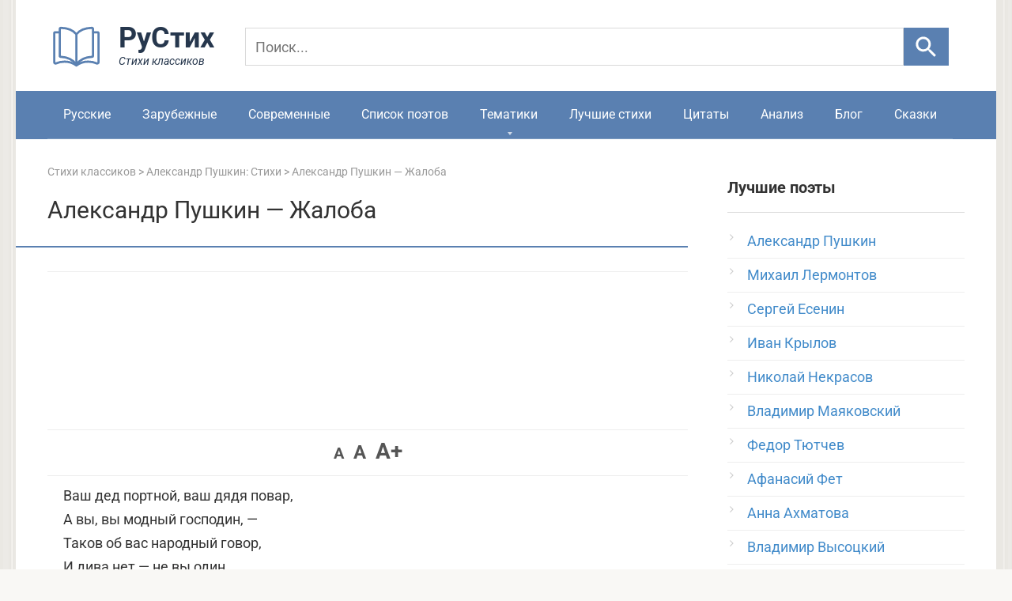

--- FILE ---
content_type: text/html; charset=utf-8
request_url: https://www.google.com/recaptcha/api2/aframe
body_size: 267
content:
<!DOCTYPE HTML><html><head><meta http-equiv="content-type" content="text/html; charset=UTF-8"></head><body><script nonce="V4hZnodIGuKfICRgt7UiHQ">/** Anti-fraud and anti-abuse applications only. See google.com/recaptcha */ try{var clients={'sodar':'https://pagead2.googlesyndication.com/pagead/sodar?'};window.addEventListener("message",function(a){try{if(a.source===window.parent){var b=JSON.parse(a.data);var c=clients[b['id']];if(c){var d=document.createElement('img');d.src=c+b['params']+'&rc='+(localStorage.getItem("rc::a")?sessionStorage.getItem("rc::b"):"");window.document.body.appendChild(d);sessionStorage.setItem("rc::e",parseInt(sessionStorage.getItem("rc::e")||0)+1);localStorage.setItem("rc::h",'1768948677114');}}}catch(b){}});window.parent.postMessage("_grecaptcha_ready", "*");}catch(b){}</script></body></html>